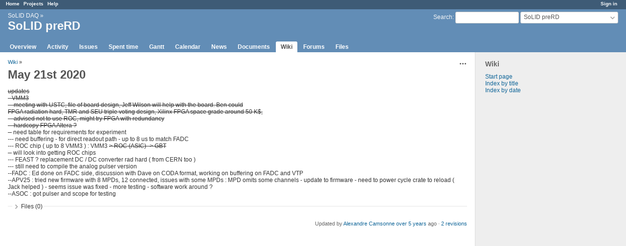

--- FILE ---
content_type: text/html; charset=utf-8
request_url: https://redmine.jlab.org/projects/solid-prerd/wiki/May_21st_2020
body_size: 8695
content:
<!DOCTYPE html>
<html lang="en">
<head>
<meta charset="utf-8" />
<meta http-equiv="X-UA-Compatible" content="IE=edge"/>
<title>May 21st 2020 - SoLID preRD - Redmine</title>
<meta name="viewport" content="width=device-width, initial-scale=1">
<meta name="description" content="Redmine" />
<meta name="keywords" content="issue,bug,tracker" />
<meta name="csrf-param" content="authenticity_token" />
<meta name="csrf-token" content="LH0hm+ahESMYRcrgByaO6JXkckI3xSOL542pYC02ujmiH4NwjlFb9+CajhF1r/K8crk1X87WMxQLn/Jal7uObQ==" />
<link rel='shortcut icon' href='/favicon.ico?1633834840' />
<link rel="stylesheet" media="all" href="/stylesheets/jquery/jquery-ui-1.12.1.css?1633834840" />
<link rel="stylesheet" media="all" href="/stylesheets/tribute-5.1.3.css?1633834840" />
<link rel="stylesheet" media="all" href="/stylesheets/application.css?1633834840" />
<link rel="stylesheet" media="all" href="/stylesheets/responsive.css?1633834840" />

<script src="/javascripts/jquery-3.5.1-ui-1.12.1-ujs-5.2.4.5.js?1633834840"></script>
<script src="/javascripts/jquery-migrate-3.3.2.min.js?1633834840"></script>
<script src="/javascripts/tribute-5.1.3.min.js?1633834840"></script>
<script src="/javascripts/tablesort-5.2.1.min.js?1633834840"></script>
<script src="/javascripts/tablesort-5.2.1.number.min.js?1633834840"></script>
<script src="/javascripts/application.js?1633834840"></script>
<script src="/javascripts/responsive.js?1633834840"></script>
<script>
//<![CDATA[
$(window).on('load', function(){ warnLeavingUnsaved('The current page contains unsaved text that will be lost if you leave this page.'); });
//]]>
</script>

<script>
//<![CDATA[
rm = window.rm || {};rm.AutoComplete = rm.AutoComplete || {};rm.AutoComplete.dataSources = '{"issues":"/issues/auto_complete?project_id=solid-prerd\u0026q=","wiki_pages":"/wiki_pages/auto_complete?project_id=solid-prerd\u0026q="}';
//]]>
</script>

<!-- page specific tags -->

</head>
<body class="project-solid-prerd has-main-menu controller-wiki action-show avatars-off">

<div id="wrapper">

<div class="flyout-menu js-flyout-menu">

        <div class="flyout-menu__search">
            <form action="/projects/solid-prerd/search" accept-charset="UTF-8" name="form-e4056e4b" method="get"><input name="utf8" type="hidden" value="&#x2713;" />
            <input type="hidden" name="wiki_pages" value="1" />
            <label class="search-magnifier search-magnifier--flyout" for="flyout-search">&#9906;</label>
            <input type="text" name="q" id="flyout-search" class="small js-search-input" placeholder="Search" />
</form>        </div>


        <h3>Project</h3>
        <span class="js-project-menu"></span>

    <h3>General</h3>
    <span class="js-general-menu"></span>

    <span class="js-sidebar flyout-menu__sidebar"></span>

    <h3>Profile</h3>
    <span class="js-profile-menu"></span>

</div>

<div id="wrapper2">
<div id="wrapper3">
<div id="top-menu">
    <div id="account">
        <ul><li><a class="login" href="/login">Sign in</a></li></ul>    </div>
    
    <ul><li><a class="home" href="/">Home</a></li><li><a class="projects" href="/projects">Projects</a></li><li><a class="help" href="https://www.redmine.org/guide">Help</a></li></ul></div>

<div id="header">

    <a href="#" class="mobile-toggle-button js-flyout-menu-toggle-button"></a>

    <div id="quick-search">
        <form action="/projects/solid-prerd/search" accept-charset="UTF-8" name="form-833180da" method="get"><input name="utf8" type="hidden" value="&#x2713;" />
        <input type="hidden" name="scope" value="subprojects" />
        <input type="hidden" name="wiki_pages" value="1" />
        <label for='q'>
          <a accesskey="4" href="/projects/solid-prerd/search?scope=subprojects">Search</a>:
        </label>
        <input type="text" name="q" id="q" size="20" class="small" accesskey="f" data-auto-complete="true" />
</form>        <div id="project-jump" class="drdn"><span class="drdn-trigger">SoLID preRD</span><div class="drdn-content"><div class="quick-search"><input type="text" name="q" id="projects-quick-search" value="" class="autocomplete" data-automcomplete-url="/projects/autocomplete.js?jump=wiki" autocomplete="off" /></div><div class="drdn-items projects selection"></div><div class="drdn-items all-projects selection"><a href="/projects?jump=wiki">All Projects</a></div></div></div>
    </div>

    <h1><span class="breadcrumbs"><a class="root" href="/projects/solid-daq?jump=wiki">SoLID DAQ</a><span class="separator"> &raquo; </span></span><span class="current-project">SoLID preRD</span></h1>

    <div id="main-menu" class="tabs">
        <ul><li><a class="overview" href="/projects/solid-prerd">Overview</a></li><li><a class="activity" href="/projects/solid-prerd/activity">Activity</a></li><li><a class="issues" href="/projects/solid-prerd/issues">Issues</a></li><li><a class="time-entries" href="/projects/solid-prerd/time_entries">Spent time</a></li><li><a class="gantt" href="/projects/solid-prerd/issues/gantt">Gantt</a></li><li><a class="calendar" href="/projects/solid-prerd/issues/calendar">Calendar</a></li><li><a class="news" href="/projects/solid-prerd/news">News</a></li><li><a class="documents" href="/projects/solid-prerd/documents">Documents</a></li><li><a class="wiki selected" href="/projects/solid-prerd/wiki">Wiki</a></li><li><a class="boards" href="/projects/solid-prerd/boards">Forums</a></li><li><a class="files" href="/projects/solid-prerd/files">Files</a></li></ul>
        <div class="tabs-buttons" style="display:none;">
            <button class="tab-left" onclick="moveTabLeft(this); return false;"></button>
            <button class="tab-right" onclick="moveTabRight(this); return false;"></button>
        </div>
    </div>
</div>

<div id="main" class="">
    <div id="sidebar">
          

<h3>Wiki</h3>
<ul>
  <li><a href="/projects/solid-prerd/wiki">Start page</a></li>
  <li><a href="/projects/solid-prerd/wiki/index">Index by title</a></li>
  <li><a href="/projects/solid-prerd/wiki/date_index">Index by date</a></li>
</ul>




        
    </div>

    <div id="content">
        
        <div class="contextual">

  
  

  <span class="drdn"><span class="drdn-trigger"><span class="icon-only icon-actions" title="Actions">Actions</span></span><div class="drdn-content"><div class="drdn-items">
    <a class="icon icon-history" href="/projects/solid-prerd/wiki/May_21st_2020/history">History</a>

      
      
      
      

</div></div></span></div>

<p class="breadcrumb"><a href="/projects/solid-prerd/wiki/Wiki">Wiki</a> » </p>


<div class="wiki wiki-page">
  <a name="May-21st-2020"></a>
<h1 >May 21st 2020<a href="#May-21st-2020" class="wiki-anchor">&para;</a></h1>


	<p><del>updates<br />--VMM3<br />---meeting with USTC, file of board design, Jeff Wilson will help with the board. Ben could <br />FPGA radiation hard, TMR and SEU triple voting design, Xilinx FPGA space grade around 50 K$, <br />---advised not to use ROC, might try FPGA with redundancy<br />---hardcopy FPGA Altera ? <br />--</del> need table for requirements for experiment <br />--- need buffering - for direct readout path - up to 8 us to match FADC<br />--- ROC chip ( up to 8 VMM3 ) : VMM3 <del>> ROC (ASIC) -> GBT  <br />--</del> will look into getting ROC chips<br />--- FEAST ? replacement DC / DC converter rad hard ( from CERN too )<br />--- still need to compile the analog pulser version<br />--FADC : Ed done on FADC side, discussion with Dave on CODA format, working on buffering on FADC and VTP <br />--APV25 : tried new firmware with 8 MPDs, 12 connected, issues with some MPDs : MPD omits some channels - update to firmware - need to power cycle crate to reload ( Jack helped ) - seems issue was fixed - more testing - software work around ? <br />--ASOC : got pulser and scope for testing</p>
</div>


<fieldset class="collapsible collapsed hide-when-print">
  <legend onclick="toggleFieldset(this);" class="icon icon-collapsed">Files (0)</legend>
  <div style="display: none;">

  

</div>
</fieldset>

<p class="wiki-update-info">
    Updated by <a class="user active" href="/users/25">Alexandre Camsonne</a> <a title="05/21/2020 03:45 PM" href="/projects/solid-prerd/activity?from=2020-05-21">over 5 years</a> ago
    · <a href="/projects/solid-prerd/wiki/May_21st_2020/history">2 revisions</a>
</p>





        
        <div style="clear:both;"></div>
    </div>
</div>
<div id="footer">
    Powered by <a href="https://www.redmine.org/">Redmine</a> &copy; 2006-2021 Jean-Philippe Lang
</div>
</div>

<div id="ajax-indicator" style="display:none;"><span>Loading...</span></div>
<div id="ajax-modal" style="display:none;"></div>

</div>
</div>

</body>
</html>
